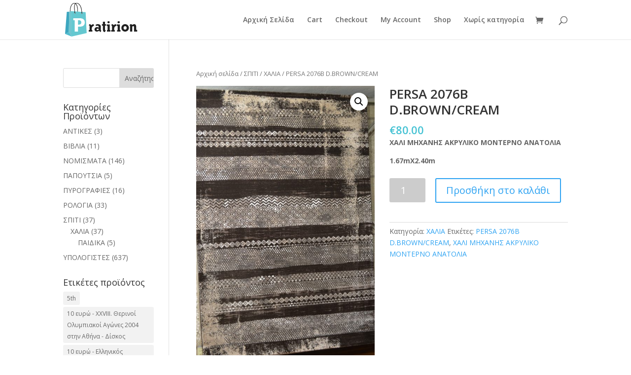

--- FILE ---
content_type: text/html; charset=UTF-8
request_url: https://pratirion.com/product/persa-2076b-d-brown-cream/
body_size: 62143
content:
<!DOCTYPE html><!--[if IE 6]><html id="ie6" lang="el"><![endif]--><!--[if IE 7]><html id="ie7" lang="el"><![endif]--><!--[if IE 8]><html id="ie8" lang="el"><![endif]--><!--[if !(IE 6) | !(IE 7) | !(IE 8)  ]><!--><html lang="el"><!--<![endif]--><head>	<meta charset="UTF-8" />				<meta http-equiv="X-UA-Compatible" content="IE=edge">	<link rel="pingback" href="https://pratirion.com/xmlrpc.php" />		<!--[if lt IE 9]>	<script src="https://pratirion.com/wp-content/themes/Divi/js/html5.js" type="text/javascript"></script>	<![endif]-->	<script type="text/javascript">		document.documentElement.className = 'js';	</script>	<script>var et_site_url='https://pratirion.com';var et_post_id='2701';function et_core_page_resource_fallback(a,b){"undefined"===typeof b&&(b=a.sheet.cssRules&&0===a.sheet.cssRules.length);b&&(a.onerror=null,a.onload=null,a.href?a.href=et_site_url+"/?et_core_page_resource="+a.id+et_post_id:a.src&&(a.src=et_site_url+"/?et_core_page_resource="+a.id+et_post_id))}
</script><title>PERSA 2076B D.BROWN/CREAM | Pratirion</title>
<meta name='robots' content='max-image-preview:large' />
<link rel='dns-prefetch' href='//fonts.googleapis.com' />
<link rel='dns-prefetch' href='//s.w.org' />
<link rel="alternate" type="application/rss+xml" title="Ροή RSS &raquo; Pratirion" href="https://pratirion.com/feed/" />
<link rel="alternate" type="application/rss+xml" title="Ροή Σχολίων &raquo; Pratirion" href="https://pratirion.com/comments/feed/" />
<link rel="alternate" type="application/rss+xml" title="Ροή Σχολίων PERSA 2076B D.BROWN/CREAM &raquo; Pratirion" href="https://pratirion.com/product/persa-2076b-d-brown-cream/feed/" />
		<script type="text/javascript">
			window._wpemojiSettings = {"baseUrl":"https:\/\/s.w.org\/images\/core\/emoji\/13.0.1\/72x72\/","ext":".png","svgUrl":"https:\/\/s.w.org\/images\/core\/emoji\/13.0.1\/svg\/","svgExt":".svg","source":{"concatemoji":"https:\/\/pratirion.com\/wp-includes\/js\/wp-emoji-release.min.js?ver=5.7.14"}};
			!function(e,a,t){var n,r,o,i=a.createElement("canvas"),p=i.getContext&&i.getContext("2d");function s(e,t){var a=String.fromCharCode;p.clearRect(0,0,i.width,i.height),p.fillText(a.apply(this,e),0,0);e=i.toDataURL();return p.clearRect(0,0,i.width,i.height),p.fillText(a.apply(this,t),0,0),e===i.toDataURL()}function c(e){var t=a.createElement("script");t.src=e,t.defer=t.type="text/javascript",a.getElementsByTagName("head")[0].appendChild(t)}for(o=Array("flag","emoji"),t.supports={everything:!0,everythingExceptFlag:!0},r=0;r<o.length;r++)t.supports[o[r]]=function(e){if(!p||!p.fillText)return!1;switch(p.textBaseline="top",p.font="600 32px Arial",e){case"flag":return s([127987,65039,8205,9895,65039],[127987,65039,8203,9895,65039])?!1:!s([55356,56826,55356,56819],[55356,56826,8203,55356,56819])&&!s([55356,57332,56128,56423,56128,56418,56128,56421,56128,56430,56128,56423,56128,56447],[55356,57332,8203,56128,56423,8203,56128,56418,8203,56128,56421,8203,56128,56430,8203,56128,56423,8203,56128,56447]);case"emoji":return!s([55357,56424,8205,55356,57212],[55357,56424,8203,55356,57212])}return!1}(o[r]),t.supports.everything=t.supports.everything&&t.supports[o[r]],"flag"!==o[r]&&(t.supports.everythingExceptFlag=t.supports.everythingExceptFlag&&t.supports[o[r]]);t.supports.everythingExceptFlag=t.supports.everythingExceptFlag&&!t.supports.flag,t.DOMReady=!1,t.readyCallback=function(){t.DOMReady=!0},t.supports.everything||(n=function(){t.readyCallback()},a.addEventListener?(a.addEventListener("DOMContentLoaded",n,!1),e.addEventListener("load",n,!1)):(e.attachEvent("onload",n),a.attachEvent("onreadystatechange",function(){"complete"===a.readyState&&t.readyCallback()})),(n=t.source||{}).concatemoji?c(n.concatemoji):n.wpemoji&&n.twemoji&&(c(n.twemoji),c(n.wpemoji)))}(window,document,window._wpemojiSettings);
		</script>
		<meta content="Divi Child Theme v.Updated for Divi 3+" name="generator"/><style type="text/css">
img.wp-smiley,
img.emoji {
	display: inline !important;
	border: none !important;
	box-shadow: none !important;
	height: 1em !important;
	width: 1em !important;
	margin: 0 .07em !important;
	vertical-align: -0.1em !important;
	background: none !important;
	padding: 0 !important;
}
</style>
	<link rel='stylesheet' id='wp-block-library-css'  href='https://pratirion.com/wp-includes/css/dist/block-library/style.min.css?ver=5.7.14' type='text/css' media='all' />
<link rel='stylesheet' id='wc-block-vendors-style-css'  href='https://pratirion.com/wp-content/plugins/woocommerce/packages/woocommerce-blocks/build/vendors-style.css?ver=5.3.2' type='text/css' media='all' />
<link rel='stylesheet' id='wc-block-style-css'  href='https://pratirion.com/wp-content/plugins/woocommerce/packages/woocommerce-blocks/build/style.css?ver=5.3.2' type='text/css' media='all' />
<link rel='stylesheet' id='photoswipe-css'  href='https://pratirion.com/wp-content/plugins/woocommerce/assets/css/photoswipe/photoswipe.min.css?ver=5.5.1' type='text/css' media='all' />
<link rel='stylesheet' id='photoswipe-default-skin-css'  href='https://pratirion.com/wp-content/plugins/woocommerce/assets/css/photoswipe/default-skin/default-skin.min.css?ver=5.5.1' type='text/css' media='all' />
<link rel='stylesheet' id='woocommerce-layout-css'  href='https://pratirion.com/wp-content/plugins/woocommerce/assets/css/woocommerce-layout.css?ver=5.5.1' type='text/css' media='all' />
<link rel='stylesheet' id='woocommerce-smallscreen-css'  href='https://pratirion.com/wp-content/plugins/woocommerce/assets/css/woocommerce-smallscreen.css?ver=5.5.1' type='text/css' media='only screen and (max-width: 768px)' />
<link rel='stylesheet' id='woocommerce-general-css'  href='https://pratirion.com/wp-content/plugins/woocommerce/assets/css/woocommerce.css?ver=5.5.1' type='text/css' media='all' />
<style id='woocommerce-inline-inline-css' type='text/css'>
.woocommerce form .form-row .required { visibility: visible; }
</style>
<link rel='stylesheet' id='parent-style-css'  href='https://pratirion.com/wp-content/themes/Divi/style.css?ver=5.7.14' type='text/css' media='all' />
<link rel='stylesheet' id='divi-fonts-css'  href='https://fonts.googleapis.com/css?family=Open+Sans:300italic,400italic,600italic,700italic,800italic,400,300,600,700,800&#038;subset=latin,latin-ext&#038;display=swap' type='text/css' media='all' />
<link rel='stylesheet' id='divi-style-css'  href='https://pratirion.com/wp-content/themes/Divi_Child/style.css?ver=4.9.9' type='text/css' media='all' />
<script type='text/javascript' src='https://pratirion.com/wp-includes/js/jquery/jquery.min.js?ver=3.5.1' id='jquery-core-js'></script>
<script type='text/javascript' src='https://pratirion.com/wp-includes/js/jquery/jquery-migrate.min.js?ver=3.3.2' id='jquery-migrate-js'></script>
<link rel="https://api.w.org/" href="https://pratirion.com/wp-json/" /><link rel="alternate" type="application/json" href="https://pratirion.com/wp-json/wp/v2/product/2701" /><link rel="EditURI" type="application/rsd+xml" title="RSD" href="https://pratirion.com/xmlrpc.php?rsd" />
<link rel="wlwmanifest" type="application/wlwmanifest+xml" href="https://pratirion.com/wp-includes/wlwmanifest.xml" /> 
<link rel="canonical" href="https://pratirion.com/product/persa-2076b-d-brown-cream/" />
<link rel='shortlink' href='https://pratirion.com/?p=2701' />
<link rel="alternate" type="application/json+oembed" href="https://pratirion.com/wp-json/oembed/1.0/embed?url=https%3A%2F%2Fpratirion.com%2Fproduct%2Fpersa-2076b-d-brown-cream%2F" />
<link rel="alternate" type="text/xml+oembed" href="https://pratirion.com/wp-json/oembed/1.0/embed?url=https%3A%2F%2Fpratirion.com%2Fproduct%2Fpersa-2076b-d-brown-cream%2F&#038;format=xml" />
<meta name="viewport" content="width=device-width, initial-scale=1.0, maximum-scale=1.0, user-scalable=0" /><link rel="preload" href="https://pratirion.com/wp-content/themes/Divi/core/admin/fonts/modules.ttf" as="font" crossorigin="anonymous">	<noscript><style>.woocommerce-product-gallery{ opacity: 1 !important; }</style></noscript>
	<!-- Global site tag (gtag.js) - Google Analytics -->
<script async src="https://www.googletagmanager.com/gtag/js?id=G-D8DYFLL3VD"></script>
<script>
  window.dataLayer = window.dataLayer || [];
  function gtag(){dataLayer.push(arguments);}
  gtag('js', new Date());

  gtag('config', 'G-D8DYFLL3VD');
</script>


<link rel="stylesheet" id="et-divi-customizer-global-cached-inline-styles" href="https://pratirion.com/wp-content/et-cache/global/et-divi-customizer-global-17665192544553.min.css" onerror="et_core_page_resource_fallback(this, true)" onload="et_core_page_resource_fallback(this)" /></head><body data-rsssl=1 class="product-template-default single single-product postid-2701 theme-Divi woocommerce woocommerce-page woocommerce-no-js et_pb_button_helper_class et_fixed_nav et_show_nav et_primary_nav_dropdown_animation_fade et_secondary_nav_dropdown_animation_fade et_header_style_left et_pb_footer_columns4 et_cover_background et_pb_gutter osx et_pb_gutters3 et_left_sidebar et_divi_theme et-db et_minified_js et_minified_css">	<div id="page-container">				<header id="main-header" data-height-onload="66">			<div class="container clearfix et_menu_container">							<div class="logo_container">					<span class="logo_helper"></span>					<a href="https://pratirion.com/">						<img src="https://pratirion.com/wp-content/uploads/2020/12/logo.png" alt="Pratirion" id="logo" data-height-percentage="54" />					</a>				</div>				<div id="et-top-navigation" data-height="66" data-fixed-height="40">											<nav id="top-menu-nav">													<ul id="top-menu" class="nav">																	<li ><a href="https://pratirion.com/">Αρχική Σελίδα</a></li>																<li class="page_item page-item-5"><a href="https://pratirion.com/cart/">Cart</a></li>
<li class="page_item page-item-6"><a href="https://pratirion.com/checkout/">Checkout</a></li>
<li class="page_item page-item-7"><a href="https://pratirion.com/my-account/">My Account</a></li>
<li class="page_item page-item-4 current_page_parent"><a href="https://pratirion.com/">Shop</a></li>
									<li class="cat-item cat-item-1"><a href="https://pratirion.com/category/%ce%b1%cf%84%ce%b1%ce%be%ce%b9%ce%bd%cf%8c%ce%bc%ce%b7%cf%84%ce%b1/">Χωρίς κατηγορία</a>
</li>
							</ul>												</nav>										<a href="https://pratirion.com/cart/" class="et-cart-info">
				<span></span>
			</a>															<div id="et_top_search">						<span id="et_search_icon"></span>					</div>										<div id="et_mobile_nav_menu">
				<div class="mobile_nav closed">
					<span class="select_page">Επιλογή Σελίδας</span>
					<span class="mobile_menu_bar mobile_menu_bar_toggle"></span>
				</div>
			</div>				</div> <!-- #et-top-navigation -->			</div> <!-- .container -->			<div class="et_search_outer">				<div class="container et_search_form_container">					<form role="search" method="get" class="et-search-form" action="https://pratirion.com/">					<input type="search" class="et-search-field" placeholder="Αναζήτηση &hellip;" value="" name="s" title="Αναζήτηση για:" />					</form>					<span class="et_close_search_field"></span>				</div>			</div>		</header> <!-- #main-header -->		<div id="et-main-area">
	
		<div id="main-content">
			<div class="container">
				<div id="content-area" class="clearfix">
					<div id="left-area"><nav class="woocommerce-breadcrumb"><a href="https://pratirion.com">Αρχική σελίδα</a>&nbsp;&#47;&nbsp;<a href="https://pratirion.com/product-category/%cf%83%cf%80%ce%b9%cf%84%ce%b9/">ΣΠΙΤΙ</a>&nbsp;&#47;&nbsp;<a href="https://pratirion.com/product-category/%cf%83%cf%80%ce%b9%cf%84%ce%b9/%cf%87%ce%b1%ce%bb%ce%b9%ce%b1/">ΧΑΛΙΑ</a>&nbsp;&#47;&nbsp;PERSA 2076B D.BROWN/CREAM</nav>
					
			<div class="woocommerce-notices-wrapper"></div><div id="product-2701" class="product type-product post-2701 status-publish first instock product_cat-963 product_tag-persa-2076b-d-brown-cream product_tag-1037 has-post-thumbnail taxable shipping-taxable purchasable product-type-simple">

	<div class="clearfix"><div class="woocommerce-product-gallery woocommerce-product-gallery--with-images woocommerce-product-gallery--columns-4 images" data-columns="4" style="opacity: 0; transition: opacity .25s ease-in-out;">
	<figure class="woocommerce-product-gallery__wrapper">
		<div data-thumb="https://pratirion.com/wp-content/uploads/2021/01/PERSA-BROWN-100x100.jpg" data-thumb-alt="" class="woocommerce-product-gallery__image"><a href="https://pratirion.com/wp-content/uploads/2021/01/PERSA-BROWN.jpg"><img width="510" height="785" src="https://pratirion.com/wp-content/uploads/2021/01/PERSA-BROWN-510x785.jpg" class="wp-post-image" alt="" loading="lazy" title="PERSA BROWN" data-caption="" data-src="https://pratirion.com/wp-content/uploads/2021/01/PERSA-BROWN.jpg" data-large_image="https://pratirion.com/wp-content/uploads/2021/01/PERSA-BROWN.jpg" data-large_image_width="665" data-large_image_height="1024" srcset="https://pratirion.com/wp-content/uploads/2021/01/PERSA-BROWN-510x785.jpg 510w, https://pratirion.com/wp-content/uploads/2021/01/PERSA-BROWN-480x739.jpg 480w" sizes="(min-width: 0px) and (max-width: 480px) 480px, (min-width: 481px) 510px, 100vw" /></a></div>	</figure>
</div>

	<div class="summary entry-summary">
		<h1 class="product_title entry-title">PERSA 2076B D.BROWN/CREAM</h1><p class="price"><span class="woocommerce-Price-amount amount"><bdi><span class="woocommerce-Price-currencySymbol">&euro;</span>80.00</bdi></span></p>
<div class="woocommerce-product-details__short-description">
	<p><strong>ΧΑΛΙ ΜΗΧΑΝΗΣ ΑΚΡΥΛΙΚΟ ΜΟΝΤΕΡΝΟ ΑΝΑΤΟΛΙΑ</strong></p>
<p><strong>1.67mX2.40m</strong></p>
</div>

	
	<form class="cart" action="https://pratirion.com/product/persa-2076b-d-brown-cream/" method="post" enctype='multipart/form-data'>
		
			<div class="quantity">
				<label class="screen-reader-text" for="quantity_695cbfe06d169">PERSA 2076B D.BROWN/CREAM ποσότητα</label>
		<input
			type="number"
			id="quantity_695cbfe06d169"
			class="input-text qty text"
			step="1"
			min="1"
			max=""
			name="quantity"
			value="1"
			title="Ποσ"
			size="4"
			placeholder=""
			inputmode="numeric" />
			</div>
	
		<button type="submit" name="add-to-cart" value="2701" class="single_add_to_cart_button button alt">Προσθήκη στο καλάθι</button>

			</form>

	
<div class="product_meta">

	
	
	<span class="posted_in">Κατηγορία: <a href="https://pratirion.com/product-category/%cf%83%cf%80%ce%b9%cf%84%ce%b9/%cf%87%ce%b1%ce%bb%ce%b9%ce%b1/" rel="tag">ΧΑΛΙΑ</a></span>
	<span class="tagged_as">Ετικέτες: <a href="https://pratirion.com/product-tag/persa-2076b-d-brown-cream/" rel="tag">PERSA 2076B D.BROWN/CREAM</a>, <a href="https://pratirion.com/product-tag/%cf%87%ce%b1%ce%bb%ce%b9-%ce%bc%ce%b7%cf%87%ce%b1%ce%bd%ce%b7%cf%83-%ce%b1%ce%ba%cf%81%cf%85%ce%bb%ce%b9%ce%ba%ce%bf-%ce%bc%ce%bf%ce%bd%cf%84%ce%b5%cf%81%ce%bd%ce%bf-%ce%b1%ce%bd%ce%b1%cf%84%ce%bf/" rel="tag">ΧΑΛΙ ΜΗΧΑΝΗΣ ΑΚΡΥΛΙΚΟ ΜΟΝΤΕΡΝΟ ΑΝΑΤΟΛΙΑ</a></span>
	
</div>
	</div>

	</div><!-- #end wrapper -->
	<div class="woocommerce-tabs wc-tabs-wrapper">
		<ul class="tabs wc-tabs" role="tablist">
							<li class="description_tab" id="tab-title-description" role="tab" aria-controls="tab-description">
					<a href="#tab-description">
						Περιγραφή					</a>
				</li>
							<li class="reviews_tab" id="tab-title-reviews" role="tab" aria-controls="tab-reviews">
					<a href="#tab-reviews">
						Αξιολογήσεις (0)					</a>
				</li>
					</ul>
					<div class="woocommerce-Tabs-panel woocommerce-Tabs-panel--description panel entry-content wc-tab" id="tab-description" role="tabpanel" aria-labelledby="tab-title-description">
				
	<h2>Περιγραφή</h2>

<h1>PERSA 2076B D.BROWN/CREAM</h1>			</div>
					<div class="woocommerce-Tabs-panel woocommerce-Tabs-panel--reviews panel entry-content wc-tab" id="tab-reviews" role="tabpanel" aria-labelledby="tab-title-reviews">
				<div id="reviews" class="woocommerce-Reviews">
	<div id="comments">
		<h2 class="woocommerce-Reviews-title">
			Αξιολογήσεις		</h2>

					<p class="woocommerce-noreviews">Δεν υπάρχει καμία αξιολόγηση ακόμη.</p>
			</div>

			<div id="review_form_wrapper">
			<div id="review_form">
					<div id="respond" class="comment-respond">
		<span id="reply-title" class="comment-reply-title">Δώστε πρώτος μία αξιολόγηση &ldquo;PERSA 2076B D.BROWN/CREAM&rdquo; <small><a rel="nofollow" id="cancel-comment-reply-link" href="/product/persa-2076b-d-brown-cream/#respond" style="display:none;">Ακύρωση απάντησης</a></small></span><form action="https://pratirion.com/wp-comments-post.php" method="post" id="commentform" class="comment-form"><p class="comment-notes"><span id="email-notes">Η ηλ. διεύθυνση σας δεν δημοσιεύεται.</span> Τα υποχρεωτικά πεδία σημειώνονται με <span class="required">*</span></p><div class="comment-form-rating"><label for="rating">Η βαθμολογία σας&nbsp;<span class="required">*</span></label><select name="rating" id="rating" required>
						<option value="">Βαθμολογίστε&hellip;</option>
						<option value="5">Τέλειο</option>
						<option value="4">Καλό</option>
						<option value="3">Μέτριο</option>
						<option value="2">Όχι τόσο κακό</option>
						<option value="1">Πολύ Φτωχό</option>
					</select></div><p class="comment-form-comment"><label for="comment">Η Αξιολόγησή Σας&nbsp;<span class="required">*</span></label><textarea id="comment" name="comment" cols="45" rows="8" required></textarea></p><p class="comment-form-author"><label for="author">Όνομα&nbsp;<span class="required">*</span></label><input id="author" name="author" type="text" value="" size="30" required /></p>
<p class="comment-form-email"><label for="email">Email&nbsp;<span class="required">*</span></label><input id="email" name="email" type="email" value="" size="30" required /></p>
<p class="comment-form-cookies-consent"><input id="wp-comment-cookies-consent" name="wp-comment-cookies-consent" type="checkbox" value="yes" /> <label for="wp-comment-cookies-consent">Αποθήκευσε το όνομά μου, email, και τον ιστότοπο μου σε αυτόν τον πλοηγό για την επόμενη φορά που θα σχολιάσω.</label></p>
<p class="form-submit"><input name="submit" type="submit" id="submit" class="submit" value="Υποβολή" /> <input type='hidden' name='comment_post_ID' value='2701' id='comment_post_ID' />
<input type='hidden' name='comment_parent' id='comment_parent' value='0' />
</p><p style="display: none;"><input type="hidden" id="akismet_comment_nonce" name="akismet_comment_nonce" value="177c4beb5d" /></p><input type="hidden" id="ak_js" name="ak_js" value="208"/><textarea name="ak_hp_textarea" cols="45" rows="8" maxlength="100" style="display: none !important;"></textarea></form>	</div><!-- #respond -->
				</div>
		</div>
	
	<div class="clear"></div>
</div>
			</div>
		
			</div>


	<section class="related products">

					<h2>Σχετικά προϊόντα</h2>
				
		<ul class="products columns-3">

			
					<li class="product type-product post-2605 status-publish first instock product_cat-962 product_cat-963 product_tag-persa product_tag-red has-post-thumbnail taxable shipping-taxable purchasable product-type-simple">
	<a href="https://pratirion.com/product/persa-red/" class="woocommerce-LoopProduct-link woocommerce-loop-product__link"><span class="et_shop_image"><img width="400" height="400" src="https://pratirion.com/wp-content/uploads/2021/01/362-400x400.jpg" class="attachment-woocommerce_thumbnail size-woocommerce_thumbnail" alt="" loading="lazy" /><span class="et_overlay"></span></span><h2 class="woocommerce-loop-product__title">PERSA RED</h2>
	<span class="price"><span class="woocommerce-Price-amount amount"><bdi><span class="woocommerce-Price-currencySymbol">&euro;</span>75.00</bdi></span></span>
</a></li>

			
					<li class="product type-product post-2668 status-publish instock product_cat-963 product_tag-1033 has-post-thumbnail taxable shipping-taxable purchasable product-type-simple">
	<a href="https://pratirion.com/product/%cf%80%ce%b1%cf%84%ce%b9%ce%bd%ce%b1-%cf%80%cf%81%ce%b1%cf%83%ce%b9%ce%bd%ce%bf-%cf%87%cf%81%cf%85%cf%83%ce%bf/" class="woocommerce-LoopProduct-link woocommerce-loop-product__link"><span class="et_shop_image"><img width="400" height="400" src="https://pratirion.com/wp-content/uploads/2021/01/PATINA-GREEK-GOLD-400x400.jpg" class="attachment-woocommerce_thumbnail size-woocommerce_thumbnail" alt="" loading="lazy" /><span class="et_overlay"></span></span><h2 class="woocommerce-loop-product__title">ΠΑΤΙΝΑ ΠΡΑΣΙΝΟ ΧΡΥΣΟ</h2>
	<span class="price"><span class="woocommerce-Price-amount amount"><bdi><span class="woocommerce-Price-currencySymbol">&euro;</span>166.00</bdi></span></span>
</a></li>

			
					<li class="product type-product post-2649 status-publish last instock product_cat-962 product_cat-963 product_tag-moroccan-633-009 has-post-thumbnail taxable shipping-taxable purchasable product-type-simple">
	<a href="https://pratirion.com/product/moroccan-633-009/" class="woocommerce-LoopProduct-link woocommerce-loop-product__link"><span class="et_shop_image"><img width="400" height="400" src="https://pratirion.com/wp-content/uploads/2021/01/215-400x400.jpg" class="attachment-woocommerce_thumbnail size-woocommerce_thumbnail" alt="" loading="lazy" /><span class="et_overlay"></span></span><h2 class="woocommerce-loop-product__title">MOROCCAN 633-009</h2>
	<span class="price"><span class="woocommerce-Price-amount amount"><bdi><span class="woocommerce-Price-currencySymbol">&euro;</span>110.00</bdi></span></span>
</a></li>

			
		</ul>

	</section>
	</div>


		
	</div> <!-- #left-area -->	<div id="sidebar">
		<div id="search-2" class="et_pb_widget widget_search"><form role="search" method="get" id="searchform" class="searchform" action="https://pratirion.com/">
				<div>
					<label class="screen-reader-text" for="s">Αναζήτηση για:</label>
					<input type="text" value="" name="s" id="s" />
					<input type="submit" id="searchsubmit" value="Αναζήτηση" />
				</div>
			</form></div> <!-- end .et_pb_widget --><div id="woocommerce_product_categories-2" class="et_pb_widget woocommerce widget_product_categories"><h4 class="widgettitle">Κατηγορίες Προϊόντων</h4><ul class="product-categories"><li class="cat-item cat-item-68"><a href="https://pratirion.com/product-category/antikes/">ΑΝΤΙΚΕΣ</a> <span class="count">(3)</span></li>
<li class="cat-item cat-item-904"><a href="https://pratirion.com/product-category/books/">ΒΙΒΛΙΑ</a> <span class="count">(11)</span></li>
<li class="cat-item cat-item-83"><a href="https://pratirion.com/product-category/%ce%bd%ce%bf%ce%bc%ce%b9%cf%83%ce%bc%ce%b1%cf%84%ce%b1/">ΝΟΜΙΣΜΑΤΑ</a> <span class="count">(146)</span></li>
<li class="cat-item cat-item-990"><a href="https://pratirion.com/product-category/%cf%80%ce%b1%cf%80%ce%bf%cf%85%cf%84%cf%83%ce%b9%ce%b1/">ΠΑΠΟΥΤΣΙΑ</a> <span class="count">(5)</span></li>
<li class="cat-item cat-item-80"><a href="https://pratirion.com/product-category/pyrografies/">ΠΥΡΟΓΡΑΦΙΕΣ</a> <span class="count">(16)</span></li>
<li class="cat-item cat-item-907"><a href="https://pratirion.com/product-category/%cf%81%ce%bf%ce%bb%ce%bf%ce%b3%ce%b9%ce%b1/">ΡΟΛΟΓΙΑ</a> <span class="count">(33)</span></li>
<li class="cat-item cat-item-962 cat-parent current-cat-parent"><a href="https://pratirion.com/product-category/%cf%83%cf%80%ce%b9%cf%84%ce%b9/">ΣΠΙΤΙ</a> <span class="count">(37)</span><ul class='children'>
<li class="cat-item cat-item-963 current-cat cat-parent"><a href="https://pratirion.com/product-category/%cf%83%cf%80%ce%b9%cf%84%ce%b9/%cf%87%ce%b1%ce%bb%ce%b9%ce%b1/">ΧΑΛΙΑ</a> <span class="count">(37)</span>	<ul class='children'>
<li class="cat-item cat-item-1030"><a href="https://pratirion.com/product-category/%cf%83%cf%80%ce%b9%cf%84%ce%b9/%cf%87%ce%b1%ce%bb%ce%b9%ce%b1/%cf%80%ce%b1%ce%b9%ce%b4%ce%b9%ce%ba%ce%b1-%cf%87%ce%b1%ce%bb%ce%b9%ce%b1/">ΠΑΙΔΙΚΑ</a> <span class="count">(5)</span></li>
	</ul>
</li>
</ul>
</li>
<li class="cat-item cat-item-76"><a href="https://pratirion.com/product-category/computers/">ΥΠΟΛΟΓΙΣΤΕΣ</a> <span class="count">(637)</span></li>
</ul></div> <!-- end .et_pb_widget --><div id="woocommerce_product_tag_cloud-5" class="et_pb_widget woocommerce widget_product_tag_cloud"><h4 class="widgettitle">Ετικέτες προϊόντος</h4><div class="tagcloud"><a href="https://pratirion.com/product-tag/5th/" class="tag-cloud-link tag-link-927 tag-link-position-1" style="font-size: 8pt;" aria-label="5th (2 προϊόντα)">5th</a>
<a href="https://pratirion.com/product-tag/10-%ce%b5%cf%85%cf%81%cf%8e-xxviii-%ce%b8%ce%b5%cf%81%ce%b9%ce%bd%ce%bf%ce%af-%ce%bf%ce%bb%cf%85%ce%bc%cf%80%ce%b9%ce%b1%ce%ba%ce%bf%ce%af-%ce%b1%ce%b3%cf%8e%ce%bd%ce%b5%cf%82-2004-%cf%83%cf%84/" class="tag-cloud-link tag-link-522 tag-link-position-2" style="font-size: 17.333333333333pt;" aria-label="10 ευρώ - XXVIII. Θερινοί Ολυμπιακοί Αγώνες 2004 στην Αθήνα - Δίσκος (10 προϊόντα)">10 ευρώ - XXVIII. Θερινοί Ολυμπιακοί Αγώνες 2004 στην Αθήνα - Δίσκος</a>
<a href="https://pratirion.com/product-tag/10-%ce%b5%cf%85%cf%81%cf%8e-%ce%b5%ce%bb%ce%bb%ce%b7%ce%bd%ce%b9%ce%ba%cf%8c%cf%82-%cf%80%ce%bf%ce%bb%ce%b9%cf%84%ce%b9%cf%83%ce%bc%cf%8c%cf%82-%cf%80%ce%bf%ce%bb%ce%b9%cf%84%ce%b9%cf%83%ce%bc/" class="tag-cloud-link tag-link-552 tag-link-position-3" style="font-size: 8pt;" aria-label="10 ευρώ - Ελληνικός Πολιτισμός &amp; Πολιτισμός: Σοφοκλής (2 προϊόντα)">10 ευρώ - Ελληνικός Πολιτισμός &amp; Πολιτισμός: Σοφοκλής</a>
<a href="https://pratirion.com/product-tag/10-%ce%b5%cf%85%cf%81%cf%8e-%ce%b5%ce%bb%ce%bb%ce%b7%ce%bd%ce%b9%ce%ba%cf%8c%cf%82-%cf%80%ce%bf%ce%bb%ce%b9%cf%84%ce%b9%cf%83%ce%bc%cf%8c%cf%82-%ce%b9%cf%83%cf%84%ce%bf%cf%81%ce%b9%ce%ba%ce%bf/" class="tag-cloud-link tag-link-574 tag-link-position-4" style="font-size: 8pt;" aria-label="10 ευρώ - Ελληνικός Πολιτισμός - Ιστορικοί - Ηρόδοτος (2 προϊόντα)">10 ευρώ - Ελληνικός Πολιτισμός - Ιστορικοί - Ηρόδοτος</a>
<a href="https://pratirion.com/product-tag/10-%ce%b5%cf%85%cf%81%cf%8e-%ce%b5%ce%bb%ce%bb%ce%b7%ce%bd%ce%b9%ce%ba%cf%8c%cf%82-%cf%80%ce%bf%ce%bb%ce%b9%cf%84%ce%b9%cf%83%ce%bc%cf%8c%cf%82-%cf%84%cf%81%ce%b1%ce%b3%cf%89%ce%b4%ce%b5%ce%af%cf%82/" class="tag-cloud-link tag-link-547 tag-link-position-5" style="font-size: 8pt;" aria-label="10 ευρώ - Ελληνικός πολιτισμός Τραγωδείς - Σωκράτης (2 προϊόντα)">10 ευρώ - Ελληνικός πολιτισμός Τραγωδείς - Σωκράτης</a>
<a href="https://pratirion.com/product-tag/100-%ce%b5%cf%85%cf%81%cf%8e-xxviii-%ce%b8%ce%b5%cf%81%ce%b9%ce%bd%ce%bf%ce%af-%ce%bf%ce%bb%cf%85%ce%bc%cf%80%ce%b9%ce%b1%ce%ba%ce%bf%ce%af-%ce%b1%ce%b3%cf%8e%ce%bd%ce%b5%cf%82-2004-%cf%83%cf%84/" class="tag-cloud-link tag-link-527 tag-link-position-6" style="font-size: 13pt;" aria-label="100 ευρώ - XXVIII. Θερινοί Ολυμπιακοί Αγώνες 2004 στην Αθήνα - Παλάτι της Κνωσού - Κρήτη (5 προϊόντα)">100 ευρώ - XXVIII. Θερινοί Ολυμπιακοί Αγώνες 2004 στην Αθήνα - Παλάτι της Κνωσού - Κρήτη</a>
<a href="https://pratirion.com/product-tag/200-%ce%b5%cf%85%cf%81%cf%8e-%ce%b5%ce%bb%ce%bb%ce%b7%ce%bd%ce%b9%ce%ba%cf%8c%cf%82-%cf%80%ce%bf%ce%bb%ce%b9%cf%84%ce%b9%cf%83%ce%bc%cf%8c%cf%82-%cf%86%ce%b9%ce%bb%cf%8c%cf%83%ce%bf%cf%86%ce%bf/" class="tag-cloud-link tag-link-563 tag-link-position-7" style="font-size: 8pt;" aria-label="200 ευρώ - Ελληνικός Πολιτισμός - Φιλόσοφοι: Αρχιμίδης (2 προϊόντα)">200 ευρώ - Ελληνικός Πολιτισμός - Φιλόσοφοι: Αρχιμίδης</a>
<a href="https://pratirion.com/product-tag/avenue/" class="tag-cloud-link tag-link-928 tag-link-position-8" style="font-size: 8pt;" aria-label="Avenue (2 προϊόντα)">Avenue</a>
<a href="https://pratirion.com/product-tag/baseus-armor-age-type-c-bracket-multifunctional-hub-adapter-space-grey/" class="tag-cloud-link tag-link-754 tag-link-position-9" style="font-size: 8pt;" aria-label="BASEUS ARMOR AGE TYPE-C BRACKET MULTIFUNCTIONAL HUB ADAPTER SPACE GREY (2 προϊόντα)">BASEUS ARMOR AGE TYPE-C BRACKET MULTIFUNCTIONAL HUB ADAPTER SPACE GREY</a>
<a href="https://pratirion.com/product-tag/black/" class="tag-cloud-link tag-link-438 tag-link-position-10" style="font-size: 8pt;" aria-label="BLACK (2 προϊόντα)">BLACK</a>
<a href="https://pratirion.com/product-tag/case/" class="tag-cloud-link tag-link-125 tag-link-position-11" style="font-size: 15.833333333333pt;" aria-label="CASE (8 προϊόντα)">CASE</a>
<a href="https://pratirion.com/product-tag/chrono/" class="tag-cloud-link tag-link-916 tag-link-position-12" style="font-size: 8pt;" aria-label="Chrono (2 προϊόντα)">Chrono</a>
<a href="https://pratirion.com/product-tag/coolermaster/" class="tag-cloud-link tag-link-81 tag-link-position-13" style="font-size: 10pt;" aria-label="COOLERMASTER (3 προϊόντα)">COOLERMASTER</a>
<a href="https://pratirion.com/product-tag/cpu-amd/" class="tag-cloud-link tag-link-108 tag-link-position-14" style="font-size: 10pt;" aria-label="CPU AMD (3 προϊόντα)">CPU AMD</a>
<a href="https://pratirion.com/product-tag/cpu-intel/" class="tag-cloud-link tag-link-105 tag-link-position-15" style="font-size: 16.666666666667pt;" aria-label="CPU INTEL (9 προϊόντα)">CPU INTEL</a>
<a href="https://pratirion.com/product-tag/cream/" class="tag-cloud-link tag-link-39 tag-link-position-16" style="font-size: 8pt;" aria-label="Cream (2 προϊόντα)">Cream</a>
<a href="https://pratirion.com/product-tag/festina/" class="tag-cloud-link tag-link-931 tag-link-position-17" style="font-size: 20.5pt;" aria-label="Festina (16 προϊόντα)">Festina</a>
<a href="https://pratirion.com/product-tag/herbelin/" class="tag-cloud-link tag-link-913 tag-link-position-18" style="font-size: 10pt;" aria-label="Herbelin (3 προϊόντα)">Herbelin</a>
<a href="https://pratirion.com/product-tag/lacie/" class="tag-cloud-link tag-link-410 tag-link-position-19" style="font-size: 8pt;" aria-label="LACIE (2 προϊόντα)">LACIE</a>
<a href="https://pratirion.com/product-tag/ladies/" class="tag-cloud-link tag-link-934 tag-link-position-20" style="font-size: 10pt;" aria-label="Ladies (3 προϊόντα)">Ladies</a>
<a href="https://pratirion.com/product-tag/le/" class="tag-cloud-link tag-link-921 tag-link-position-21" style="font-size: 8pt;" aria-label="Le (2 προϊόντα)">Le</a>
<a href="https://pratirion.com/product-tag/locle/" class="tag-cloud-link tag-link-922 tag-link-position-22" style="font-size: 8pt;" aria-label="Locle (2 προϊόντα)">Locle</a>
<a href="https://pratirion.com/product-tag/mens/" class="tag-cloud-link tag-link-944 tag-link-position-23" style="font-size: 8pt;" aria-label="Men&#039;s (2 προϊόντα)">Men&#039;s</a>
<a href="https://pratirion.com/product-tag/michel/" class="tag-cloud-link tag-link-912 tag-link-position-24" style="font-size: 10pt;" aria-label="Michel (3 προϊόντα)">Michel</a>
<a href="https://pratirion.com/product-tag/michel-herbelin/" class="tag-cloud-link tag-link-925 tag-link-position-25" style="font-size: 10pt;" aria-label="Michel Herbelin (3 προϊόντα)">Michel Herbelin</a>
<a href="https://pratirion.com/product-tag/multifunction/" class="tag-cloud-link tag-link-943 tag-link-position-26" style="font-size: 8pt;" aria-label="Multifunction (2 προϊόντα)">Multifunction</a>
<a href="https://pratirion.com/product-tag/newport/" class="tag-cloud-link tag-link-915 tag-link-position-27" style="font-size: 8pt;" aria-label="Newport (2 προϊόντα)">Newport</a>
<a href="https://pratirion.com/product-tag/powermatic-80/" class="tag-cloud-link tag-link-924 tag-link-position-28" style="font-size: 8pt;" aria-label="Powermatic 80 (2 προϊόντα)">Powermatic 80</a>
<a href="https://pratirion.com/product-tag/prestige/" class="tag-cloud-link tag-link-936 tag-link-position-29" style="font-size: 8pt;" aria-label="Prestige (2 προϊόντα)">Prestige</a>
<a href="https://pratirion.com/product-tag/ram/" class="tag-cloud-link tag-link-158 tag-link-position-30" style="font-size: 14.166666666667pt;" aria-label="RAM (6 προϊόντα)">RAM</a>
<a href="https://pratirion.com/product-tag/silverstone/" class="tag-cloud-link tag-link-92 tag-link-position-31" style="font-size: 8pt;" aria-label="SILVERSTONE (2 προϊόντα)">SILVERSTONE</a>
<a href="https://pratirion.com/product-tag/swatch/" class="tag-cloud-link tag-link-953 tag-link-position-32" style="font-size: 8pt;" aria-label="Swatch (2 προϊόντα)">Swatch</a>
<a href="https://pratirion.com/product-tag/thermaltake/" class="tag-cloud-link tag-link-88 tag-link-position-33" style="font-size: 10pt;" aria-label="THERMALTAKE (3 προϊόντα)">THERMALTAKE</a>
<a href="https://pratirion.com/product-tag/thunderbolt/" class="tag-cloud-link tag-link-411 tag-link-position-34" style="font-size: 8pt;" aria-label="THUNDERBOLT (2 προϊόντα)">THUNDERBOLT</a>
<a href="https://pratirion.com/product-tag/unisex/" class="tag-cloud-link tag-link-954 tag-link-position-35" style="font-size: 8pt;" aria-label="unisex (2 προϊόντα)">unisex</a>
<a href="https://pratirion.com/product-tag/vga/" class="tag-cloud-link tag-link-200 tag-link-position-36" style="font-size: 21pt;" aria-label="VGA (17 προϊόντα)">VGA</a>
<a href="https://pratirion.com/product-tag/watch/" class="tag-cloud-link tag-link-923 tag-link-position-37" style="font-size: 16.666666666667pt;" aria-label="Watch (9 προϊόντα)">Watch</a>
<a href="https://pratirion.com/product-tag/%ce%b1%ce%bd%ce%b4%cf%81%ce%b9%ce%ba%cf%8c/" class="tag-cloud-link tag-link-935 tag-link-position-38" style="font-size: 14.166666666667pt;" aria-label="Ανδρικό (6 προϊόντα)">Ανδρικό</a>
<a href="https://pratirion.com/product-tag/%ce%b3%cf%85%ce%bd%ce%b1%ce%b9%ce%ba%ce%b5%ce%af%ce%bf/" class="tag-cloud-link tag-link-933 tag-link-position-39" style="font-size: 8pt;" aria-label="Γυναικείο (2 προϊόντα)">Γυναικείο</a>
<a href="https://pratirion.com/product-tag/%ce%b8%cf%85%cf%81%ce%b5%ce%bf%cf%83/" class="tag-cloud-link tag-link-605 tag-link-position-40" style="font-size: 8pt;" aria-label="ΘΥΡΕΟΣ (2 προϊόντα)">ΘΥΡΕΟΣ</a>
<a href="https://pratirion.com/product-tag/%ce%ba%ce%bf%ce%ba%ce%ba%ce%b9%ce%bd%ce%bf/" class="tag-cloud-link tag-link-973 tag-link-position-41" style="font-size: 10pt;" aria-label="ΚΟΚΚΙΝΟ (3 προϊόντα)">ΚΟΚΚΙΝΟ</a>
<a href="https://pratirion.com/product-tag/%ce%bc%ce%b7%cf%84%cf%81%ce%b9%ce%ba%ce%b7/" class="tag-cloud-link tag-link-136 tag-link-position-42" style="font-size: 22pt;" aria-label="ΜΗΤΡΙΚΗ (20 προϊόντα)">ΜΗΤΡΙΚΗ</a>
<a href="https://pratirion.com/product-tag/%cf%81%ce%bf%ce%bb%cf%8c%ce%b3%ce%b9%ce%b1/" class="tag-cloud-link tag-link-940 tag-link-position-43" style="font-size: 8pt;" aria-label="Ρολόγια (2 προϊόντα)">Ρολόγια</a>
<a href="https://pratirion.com/product-tag/%cf%81%ce%bf%ce%bb%cf%8c%ce%b9/" class="tag-cloud-link tag-link-914 tag-link-position-44" style="font-size: 21pt;" aria-label="Ρολόι (17 προϊόντα)">Ρολόι</a>
<a href="https://pratirion.com/product-tag/%cf%87%ce%b1%ce%bb%ce%b9/" class="tag-cloud-link tag-link-1011 tag-link-position-45" style="font-size: 10pt;" aria-label="ΧΑΛΙ (3 προϊόντα)">ΧΑΛΙ</a></div></div> <!-- end .et_pb_widget --><div id="text-3" class="et_pb_widget widget_text"><h4 class="widgettitle">Επικοινωνία</h4>			<div class="textwidget"><p>Address: Kapodistriou 24<br />
Postal Code: 18531 / Piraeus<br />
Phone: 6934153476<br />
E-mail:<a class="moz-txt-link-abbreviated" href="mailto:shoppesgr@gmail.com">shoppesgr@gmail.com</a></p>
</div>
		</div> <!-- end .et_pb_widget --><div id="woocommerce_product_search-2" class="et_pb_widget woocommerce widget_product_search"><h4 class="widgettitle">Αναζήτηση προϊόντων</h4><form role="search" method="get" class="woocommerce-product-search" action="https://pratirion.com/">
	<label class="screen-reader-text" for="woocommerce-product-search-field-0">Αναζήτηση για:</label>
	<input type="search" id="woocommerce-product-search-field-0" class="search-field" placeholder="Αναζήτηση προϊόντων&hellip;" value="" name="s" />
	<button type="submit" value="Αναζήτηση">Αναζήτηση</button>
	<input type="hidden" name="post_type" value="product" />
</form>
</div> <!-- end .et_pb_widget --><div id="archives-3" class="et_pb_widget widget_archive"><h4 class="widgettitle">Ιστορικό</h4>
			<ul>
					<li><a href='https://pratirion.com/2026/01/'>Ιαν 2026</a></li>
	<li><a href='https://pratirion.com/2025/12/'>Δεκ 2025</a></li>
	<li><a href='https://pratirion.com/2025/11/'>Νοε 2025</a></li>
	<li><a href='https://pratirion.com/2024/09/'>Σεπτέμβριος 2024</a></li>
	<li><a href='https://pratirion.com/2015/10/'>Οκτ 2015</a></li>
			</ul>

			</div> <!-- end .et_pb_widget -->	</div> <!-- end #sidebar -->

				</div> <!-- #content-area -->
			</div> <!-- .container -->
		</div> <!-- #main-content -->
	
			<footer id="main-footer">				
<div class="container">
    <div id="footer-widgets" class="clearfix">
		<div class="footer-widget"></div> <!-- end .footer-widget --><div class="footer-widget"></div> <!-- end .footer-widget --><div class="footer-widget"><div id="woocommerce_widget_cart-2" class="fwidget et_pb_widget woocommerce widget_shopping_cart"><h4 class="title">Καλάθι</h4><div class="widget_shopping_cart_content"></div></div> <!-- end .fwidget --></div> <!-- end .footer-widget --><div class="footer-widget"><div id="woocommerce_product_tag_cloud-4" class="fwidget et_pb_widget woocommerce widget_product_tag_cloud"><h4 class="title">Ετικέτες προϊόντος</h4><div class="tagcloud"><a href="https://pratirion.com/product-tag/5th/" class="tag-cloud-link tag-link-927 tag-link-position-1" style="font-size: 8pt;" aria-label="5th (2 προϊόντα)">5th</a>
<a href="https://pratirion.com/product-tag/10-%ce%b5%cf%85%cf%81%cf%8e-xxviii-%ce%b8%ce%b5%cf%81%ce%b9%ce%bd%ce%bf%ce%af-%ce%bf%ce%bb%cf%85%ce%bc%cf%80%ce%b9%ce%b1%ce%ba%ce%bf%ce%af-%ce%b1%ce%b3%cf%8e%ce%bd%ce%b5%cf%82-2004-%cf%83%cf%84/" class="tag-cloud-link tag-link-522 tag-link-position-2" style="font-size: 17.333333333333pt;" aria-label="10 ευρώ - XXVIII. Θερινοί Ολυμπιακοί Αγώνες 2004 στην Αθήνα - Δίσκος (10 προϊόντα)">10 ευρώ - XXVIII. Θερινοί Ολυμπιακοί Αγώνες 2004 στην Αθήνα - Δίσκος</a>
<a href="https://pratirion.com/product-tag/10-%ce%b5%cf%85%cf%81%cf%8e-%ce%b5%ce%bb%ce%bb%ce%b7%ce%bd%ce%b9%ce%ba%cf%8c%cf%82-%cf%80%ce%bf%ce%bb%ce%b9%cf%84%ce%b9%cf%83%ce%bc%cf%8c%cf%82-%cf%80%ce%bf%ce%bb%ce%b9%cf%84%ce%b9%cf%83%ce%bc/" class="tag-cloud-link tag-link-552 tag-link-position-3" style="font-size: 8pt;" aria-label="10 ευρώ - Ελληνικός Πολιτισμός &amp; Πολιτισμός: Σοφοκλής (2 προϊόντα)">10 ευρώ - Ελληνικός Πολιτισμός &amp; Πολιτισμός: Σοφοκλής</a>
<a href="https://pratirion.com/product-tag/10-%ce%b5%cf%85%cf%81%cf%8e-%ce%b5%ce%bb%ce%bb%ce%b7%ce%bd%ce%b9%ce%ba%cf%8c%cf%82-%cf%80%ce%bf%ce%bb%ce%b9%cf%84%ce%b9%cf%83%ce%bc%cf%8c%cf%82-%ce%b9%cf%83%cf%84%ce%bf%cf%81%ce%b9%ce%ba%ce%bf/" class="tag-cloud-link tag-link-574 tag-link-position-4" style="font-size: 8pt;" aria-label="10 ευρώ - Ελληνικός Πολιτισμός - Ιστορικοί - Ηρόδοτος (2 προϊόντα)">10 ευρώ - Ελληνικός Πολιτισμός - Ιστορικοί - Ηρόδοτος</a>
<a href="https://pratirion.com/product-tag/10-%ce%b5%cf%85%cf%81%cf%8e-%ce%b5%ce%bb%ce%bb%ce%b7%ce%bd%ce%b9%ce%ba%cf%8c%cf%82-%cf%80%ce%bf%ce%bb%ce%b9%cf%84%ce%b9%cf%83%ce%bc%cf%8c%cf%82-%cf%84%cf%81%ce%b1%ce%b3%cf%89%ce%b4%ce%b5%ce%af%cf%82/" class="tag-cloud-link tag-link-547 tag-link-position-5" style="font-size: 8pt;" aria-label="10 ευρώ - Ελληνικός πολιτισμός Τραγωδείς - Σωκράτης (2 προϊόντα)">10 ευρώ - Ελληνικός πολιτισμός Τραγωδείς - Σωκράτης</a>
<a href="https://pratirion.com/product-tag/100-%ce%b5%cf%85%cf%81%cf%8e-xxviii-%ce%b8%ce%b5%cf%81%ce%b9%ce%bd%ce%bf%ce%af-%ce%bf%ce%bb%cf%85%ce%bc%cf%80%ce%b9%ce%b1%ce%ba%ce%bf%ce%af-%ce%b1%ce%b3%cf%8e%ce%bd%ce%b5%cf%82-2004-%cf%83%cf%84/" class="tag-cloud-link tag-link-527 tag-link-position-6" style="font-size: 13pt;" aria-label="100 ευρώ - XXVIII. Θερινοί Ολυμπιακοί Αγώνες 2004 στην Αθήνα - Παλάτι της Κνωσού - Κρήτη (5 προϊόντα)">100 ευρώ - XXVIII. Θερινοί Ολυμπιακοί Αγώνες 2004 στην Αθήνα - Παλάτι της Κνωσού - Κρήτη</a>
<a href="https://pratirion.com/product-tag/200-%ce%b5%cf%85%cf%81%cf%8e-%ce%b5%ce%bb%ce%bb%ce%b7%ce%bd%ce%b9%ce%ba%cf%8c%cf%82-%cf%80%ce%bf%ce%bb%ce%b9%cf%84%ce%b9%cf%83%ce%bc%cf%8c%cf%82-%cf%86%ce%b9%ce%bb%cf%8c%cf%83%ce%bf%cf%86%ce%bf/" class="tag-cloud-link tag-link-563 tag-link-position-7" style="font-size: 8pt;" aria-label="200 ευρώ - Ελληνικός Πολιτισμός - Φιλόσοφοι: Αρχιμίδης (2 προϊόντα)">200 ευρώ - Ελληνικός Πολιτισμός - Φιλόσοφοι: Αρχιμίδης</a>
<a href="https://pratirion.com/product-tag/avenue/" class="tag-cloud-link tag-link-928 tag-link-position-8" style="font-size: 8pt;" aria-label="Avenue (2 προϊόντα)">Avenue</a>
<a href="https://pratirion.com/product-tag/baseus-armor-age-type-c-bracket-multifunctional-hub-adapter-space-grey/" class="tag-cloud-link tag-link-754 tag-link-position-9" style="font-size: 8pt;" aria-label="BASEUS ARMOR AGE TYPE-C BRACKET MULTIFUNCTIONAL HUB ADAPTER SPACE GREY (2 προϊόντα)">BASEUS ARMOR AGE TYPE-C BRACKET MULTIFUNCTIONAL HUB ADAPTER SPACE GREY</a>
<a href="https://pratirion.com/product-tag/black/" class="tag-cloud-link tag-link-438 tag-link-position-10" style="font-size: 8pt;" aria-label="BLACK (2 προϊόντα)">BLACK</a>
<a href="https://pratirion.com/product-tag/case/" class="tag-cloud-link tag-link-125 tag-link-position-11" style="font-size: 15.833333333333pt;" aria-label="CASE (8 προϊόντα)">CASE</a>
<a href="https://pratirion.com/product-tag/chrono/" class="tag-cloud-link tag-link-916 tag-link-position-12" style="font-size: 8pt;" aria-label="Chrono (2 προϊόντα)">Chrono</a>
<a href="https://pratirion.com/product-tag/coolermaster/" class="tag-cloud-link tag-link-81 tag-link-position-13" style="font-size: 10pt;" aria-label="COOLERMASTER (3 προϊόντα)">COOLERMASTER</a>
<a href="https://pratirion.com/product-tag/cpu-amd/" class="tag-cloud-link tag-link-108 tag-link-position-14" style="font-size: 10pt;" aria-label="CPU AMD (3 προϊόντα)">CPU AMD</a>
<a href="https://pratirion.com/product-tag/cpu-intel/" class="tag-cloud-link tag-link-105 tag-link-position-15" style="font-size: 16.666666666667pt;" aria-label="CPU INTEL (9 προϊόντα)">CPU INTEL</a>
<a href="https://pratirion.com/product-tag/cream/" class="tag-cloud-link tag-link-39 tag-link-position-16" style="font-size: 8pt;" aria-label="Cream (2 προϊόντα)">Cream</a>
<a href="https://pratirion.com/product-tag/festina/" class="tag-cloud-link tag-link-931 tag-link-position-17" style="font-size: 20.5pt;" aria-label="Festina (16 προϊόντα)">Festina</a>
<a href="https://pratirion.com/product-tag/herbelin/" class="tag-cloud-link tag-link-913 tag-link-position-18" style="font-size: 10pt;" aria-label="Herbelin (3 προϊόντα)">Herbelin</a>
<a href="https://pratirion.com/product-tag/lacie/" class="tag-cloud-link tag-link-410 tag-link-position-19" style="font-size: 8pt;" aria-label="LACIE (2 προϊόντα)">LACIE</a>
<a href="https://pratirion.com/product-tag/ladies/" class="tag-cloud-link tag-link-934 tag-link-position-20" style="font-size: 10pt;" aria-label="Ladies (3 προϊόντα)">Ladies</a>
<a href="https://pratirion.com/product-tag/le/" class="tag-cloud-link tag-link-921 tag-link-position-21" style="font-size: 8pt;" aria-label="Le (2 προϊόντα)">Le</a>
<a href="https://pratirion.com/product-tag/locle/" class="tag-cloud-link tag-link-922 tag-link-position-22" style="font-size: 8pt;" aria-label="Locle (2 προϊόντα)">Locle</a>
<a href="https://pratirion.com/product-tag/mens/" class="tag-cloud-link tag-link-944 tag-link-position-23" style="font-size: 8pt;" aria-label="Men&#039;s (2 προϊόντα)">Men&#039;s</a>
<a href="https://pratirion.com/product-tag/michel/" class="tag-cloud-link tag-link-912 tag-link-position-24" style="font-size: 10pt;" aria-label="Michel (3 προϊόντα)">Michel</a>
<a href="https://pratirion.com/product-tag/michel-herbelin/" class="tag-cloud-link tag-link-925 tag-link-position-25" style="font-size: 10pt;" aria-label="Michel Herbelin (3 προϊόντα)">Michel Herbelin</a>
<a href="https://pratirion.com/product-tag/multifunction/" class="tag-cloud-link tag-link-943 tag-link-position-26" style="font-size: 8pt;" aria-label="Multifunction (2 προϊόντα)">Multifunction</a>
<a href="https://pratirion.com/product-tag/newport/" class="tag-cloud-link tag-link-915 tag-link-position-27" style="font-size: 8pt;" aria-label="Newport (2 προϊόντα)">Newport</a>
<a href="https://pratirion.com/product-tag/powermatic-80/" class="tag-cloud-link tag-link-924 tag-link-position-28" style="font-size: 8pt;" aria-label="Powermatic 80 (2 προϊόντα)">Powermatic 80</a>
<a href="https://pratirion.com/product-tag/prestige/" class="tag-cloud-link tag-link-936 tag-link-position-29" style="font-size: 8pt;" aria-label="Prestige (2 προϊόντα)">Prestige</a>
<a href="https://pratirion.com/product-tag/ram/" class="tag-cloud-link tag-link-158 tag-link-position-30" style="font-size: 14.166666666667pt;" aria-label="RAM (6 προϊόντα)">RAM</a>
<a href="https://pratirion.com/product-tag/silverstone/" class="tag-cloud-link tag-link-92 tag-link-position-31" style="font-size: 8pt;" aria-label="SILVERSTONE (2 προϊόντα)">SILVERSTONE</a>
<a href="https://pratirion.com/product-tag/swatch/" class="tag-cloud-link tag-link-953 tag-link-position-32" style="font-size: 8pt;" aria-label="Swatch (2 προϊόντα)">Swatch</a>
<a href="https://pratirion.com/product-tag/thermaltake/" class="tag-cloud-link tag-link-88 tag-link-position-33" style="font-size: 10pt;" aria-label="THERMALTAKE (3 προϊόντα)">THERMALTAKE</a>
<a href="https://pratirion.com/product-tag/thunderbolt/" class="tag-cloud-link tag-link-411 tag-link-position-34" style="font-size: 8pt;" aria-label="THUNDERBOLT (2 προϊόντα)">THUNDERBOLT</a>
<a href="https://pratirion.com/product-tag/unisex/" class="tag-cloud-link tag-link-954 tag-link-position-35" style="font-size: 8pt;" aria-label="unisex (2 προϊόντα)">unisex</a>
<a href="https://pratirion.com/product-tag/vga/" class="tag-cloud-link tag-link-200 tag-link-position-36" style="font-size: 21pt;" aria-label="VGA (17 προϊόντα)">VGA</a>
<a href="https://pratirion.com/product-tag/watch/" class="tag-cloud-link tag-link-923 tag-link-position-37" style="font-size: 16.666666666667pt;" aria-label="Watch (9 προϊόντα)">Watch</a>
<a href="https://pratirion.com/product-tag/%ce%b1%ce%bd%ce%b4%cf%81%ce%b9%ce%ba%cf%8c/" class="tag-cloud-link tag-link-935 tag-link-position-38" style="font-size: 14.166666666667pt;" aria-label="Ανδρικό (6 προϊόντα)">Ανδρικό</a>
<a href="https://pratirion.com/product-tag/%ce%b3%cf%85%ce%bd%ce%b1%ce%b9%ce%ba%ce%b5%ce%af%ce%bf/" class="tag-cloud-link tag-link-933 tag-link-position-39" style="font-size: 8pt;" aria-label="Γυναικείο (2 προϊόντα)">Γυναικείο</a>
<a href="https://pratirion.com/product-tag/%ce%b8%cf%85%cf%81%ce%b5%ce%bf%cf%83/" class="tag-cloud-link tag-link-605 tag-link-position-40" style="font-size: 8pt;" aria-label="ΘΥΡΕΟΣ (2 προϊόντα)">ΘΥΡΕΟΣ</a>
<a href="https://pratirion.com/product-tag/%ce%ba%ce%bf%ce%ba%ce%ba%ce%b9%ce%bd%ce%bf/" class="tag-cloud-link tag-link-973 tag-link-position-41" style="font-size: 10pt;" aria-label="ΚΟΚΚΙΝΟ (3 προϊόντα)">ΚΟΚΚΙΝΟ</a>
<a href="https://pratirion.com/product-tag/%ce%bc%ce%b7%cf%84%cf%81%ce%b9%ce%ba%ce%b7/" class="tag-cloud-link tag-link-136 tag-link-position-42" style="font-size: 22pt;" aria-label="ΜΗΤΡΙΚΗ (20 προϊόντα)">ΜΗΤΡΙΚΗ</a>
<a href="https://pratirion.com/product-tag/%cf%81%ce%bf%ce%bb%cf%8c%ce%b3%ce%b9%ce%b1/" class="tag-cloud-link tag-link-940 tag-link-position-43" style="font-size: 8pt;" aria-label="Ρολόγια (2 προϊόντα)">Ρολόγια</a>
<a href="https://pratirion.com/product-tag/%cf%81%ce%bf%ce%bb%cf%8c%ce%b9/" class="tag-cloud-link tag-link-914 tag-link-position-44" style="font-size: 21pt;" aria-label="Ρολόι (17 προϊόντα)">Ρολόι</a>
<a href="https://pratirion.com/product-tag/%cf%87%ce%b1%ce%bb%ce%b9/" class="tag-cloud-link tag-link-1011 tag-link-position-45" style="font-size: 10pt;" aria-label="ΧΑΛΙ (3 προϊόντα)">ΧΑΛΙ</a></div></div> <!-- end .fwidget --></div> <!-- end .footer-widget -->    </div> <!-- #footer-widgets -->
</div>    <!-- .container -->						<div id="footer-bottom">					<div class="container clearfix">				<ul class="et-social-icons">

	<li class="et-social-icon et-social-facebook">
		<a href="https://www.facebook.com/www.pes.gr" class="icon">
			<span>Facebook</span>
		</a>
	</li>
	<li class="et-social-icon et-social-twitter">
		<a href="https://twitter.com/pesgr" class="icon">
			<span>Twitter</span>
		</a>
	</li>
	<li class="et-social-icon et-social-rss">
		<a href="https://pratirion.com/feed/" class="icon">
			<span>RSS</span>
		</a>
	</li>

</ul><div id="footer-info">2020 © Marinet. All rights reserved. </div>					</div>	<!-- .container -->				</div>			</footer> <!-- #main-footer -->		</div> <!-- #et-main-area -->	</div> <!-- #page-container -->	<script type="application/ld+json">{"@context":"https:\/\/schema.org\/","@graph":[{"@context":"https:\/\/schema.org\/","@type":"BreadcrumbList","itemListElement":[{"@type":"ListItem","position":1,"item":{"name":"\u0391\u03c1\u03c7\u03b9\u03ba\u03ae \u03c3\u03b5\u03bb\u03af\u03b4\u03b1","@id":"https:\/\/pratirion.com"}},{"@type":"ListItem","position":2,"item":{"name":"\u03a3\u03a0\u0399\u03a4\u0399","@id":"https:\/\/pratirion.com\/product-category\/%cf%83%cf%80%ce%b9%cf%84%ce%b9\/"}},{"@type":"ListItem","position":3,"item":{"name":"\u03a7\u0391\u039b\u0399\u0391","@id":"https:\/\/pratirion.com\/product-category\/%cf%83%cf%80%ce%b9%cf%84%ce%b9\/%cf%87%ce%b1%ce%bb%ce%b9%ce%b1\/"}},{"@type":"ListItem","position":4,"item":{"name":"PERSA 2076B D.BROWN\/CREAM","@id":"https:\/\/pratirion.com\/product\/persa-2076b-d-brown-cream\/"}}]},{"@context":"https:\/\/schema.org\/","@type":"Product","@id":"https:\/\/pratirion.com\/product\/persa-2076b-d-brown-cream\/#product","name":"PERSA 2076B D.BROWN\/CREAM","url":"https:\/\/pratirion.com\/product\/persa-2076b-d-brown-cream\/","description":"\u03a7\u0391\u039b\u0399 \u039c\u0397\u03a7\u0391\u039d\u0397\u03a3 \u0391\u039a\u03a1\u03a5\u039b\u0399\u039a\u039f \u039c\u039f\u039d\u03a4\u0395\u03a1\u039d\u039f \u0391\u039d\u0391\u03a4\u039f\u039b\u0399\u0391\r\n\r\n1.67mX2.40m","image":"https:\/\/pratirion.com\/wp-content\/uploads\/2021\/01\/PERSA-BROWN.jpg","sku":2701,"offers":[{"@type":"Offer","price":"80.00","priceValidUntil":"2027-12-31","priceSpecification":{"price":"80.00","priceCurrency":"EUR","valueAddedTaxIncluded":"true"},"priceCurrency":"EUR","availability":"http:\/\/schema.org\/InStock","url":"https:\/\/pratirion.com\/product\/persa-2076b-d-brown-cream\/","seller":{"@type":"Organization","name":"Pratirion","url":"https:\/\/pratirion.com"}}]}]}</script>
<div class="pswp" tabindex="-1" role="dialog" aria-hidden="true">
	<div class="pswp__bg"></div>
	<div class="pswp__scroll-wrap">
		<div class="pswp__container">
			<div class="pswp__item"></div>
			<div class="pswp__item"></div>
			<div class="pswp__item"></div>
		</div>
		<div class="pswp__ui pswp__ui--hidden">
			<div class="pswp__top-bar">
				<div class="pswp__counter"></div>
				<button class="pswp__button pswp__button--close" aria-label="Κλείσιμο (Esc)"></button>
				<button class="pswp__button pswp__button--share" aria-label="Μοιραστείτε"></button>
				<button class="pswp__button pswp__button--fs" aria-label="Εναλλαγή πλήρους οθόνης"></button>
				<button class="pswp__button pswp__button--zoom" aria-label="Μεγέθυνση/Σμίκρυνση"></button>
				<div class="pswp__preloader">
					<div class="pswp__preloader__icn">
						<div class="pswp__preloader__cut">
							<div class="pswp__preloader__donut"></div>
						</div>
					</div>
				</div>
			</div>
			<div class="pswp__share-modal pswp__share-modal--hidden pswp__single-tap">
				<div class="pswp__share-tooltip"></div>
			</div>
			<button class="pswp__button pswp__button--arrow--left" aria-label="Προηγούμενο (βέλος αριστερά)"></button>
			<button class="pswp__button pswp__button--arrow--right" aria-label="Επόμενο (βέλος δεξιά)"></button>
			<div class="pswp__caption">
				<div class="pswp__caption__center"></div>
			</div>
		</div>
	</div>
</div>
	<script type="text/javascript">
		(function () {
			var c = document.body.className;
			c = c.replace(/woocommerce-no-js/, 'woocommerce-js');
			document.body.className = c;
		})();
	</script>
	<script type='text/javascript' src='https://pratirion.com/wp-content/plugins/woocommerce/assets/js/jquery-blockui/jquery.blockUI.min.js?ver=2.70' id='jquery-blockui-js'></script>
<script type='text/javascript' id='wc-add-to-cart-js-extra'>
/* <![CDATA[ */
var wc_add_to_cart_params = {"ajax_url":"\/wp-admin\/admin-ajax.php","wc_ajax_url":"\/?wc-ajax=%%endpoint%%","i18n_view_cart":"\u03a0\u03c1\u03bf\u03b2\u03bf\u03bb\u03ae \u03ba\u03b1\u03bb\u03b1\u03b8\u03b9\u03bf\u03cd","cart_url":"https:\/\/pratirion.com\/cart\/","is_cart":"","cart_redirect_after_add":"no"};
/* ]]> */
</script>
<script type='text/javascript' src='https://pratirion.com/wp-content/plugins/woocommerce/assets/js/frontend/add-to-cart.min.js?ver=5.5.1' id='wc-add-to-cart-js'></script>
<script type='text/javascript' src='https://pratirion.com/wp-content/plugins/woocommerce/assets/js/zoom/jquery.zoom.min.js?ver=1.7.21' id='zoom-js'></script>
<script type='text/javascript' src='https://pratirion.com/wp-content/plugins/woocommerce/assets/js/flexslider/jquery.flexslider.min.js?ver=2.7.2' id='flexslider-js'></script>
<script type='text/javascript' src='https://pratirion.com/wp-content/plugins/woocommerce/assets/js/photoswipe/photoswipe.min.js?ver=4.1.1' id='photoswipe-js'></script>
<script type='text/javascript' src='https://pratirion.com/wp-content/plugins/woocommerce/assets/js/photoswipe/photoswipe-ui-default.min.js?ver=4.1.1' id='photoswipe-ui-default-js'></script>
<script type='text/javascript' id='wc-single-product-js-extra'>
/* <![CDATA[ */
var wc_single_product_params = {"i18n_required_rating_text":"\u03a0\u03b1\u03c1\u03b1\u03ba\u03b1\u03bb\u03bf\u03cd\u03bc\u03b5, \u03b5\u03c0\u03b9\u03bb\u03ad\u03be\u03c4\u03b5 \u03bc\u03af\u03b1 \u03b2\u03b1\u03b8\u03bc\u03bf\u03bb\u03bf\u03b3\u03af\u03b1","review_rating_required":"yes","flexslider":{"rtl":false,"animation":"slide","smoothHeight":true,"directionNav":false,"controlNav":"thumbnails","slideshow":false,"animationSpeed":500,"animationLoop":false,"allowOneSlide":false},"zoom_enabled":"1","zoom_options":[],"photoswipe_enabled":"1","photoswipe_options":{"shareEl":false,"closeOnScroll":false,"history":false,"hideAnimationDuration":0,"showAnimationDuration":0},"flexslider_enabled":"1"};
/* ]]> */
</script>
<script type='text/javascript' src='https://pratirion.com/wp-content/plugins/woocommerce/assets/js/frontend/single-product.min.js?ver=5.5.1' id='wc-single-product-js'></script>
<script type='text/javascript' src='https://pratirion.com/wp-content/plugins/woocommerce/assets/js/js-cookie/js.cookie.min.js?ver=2.1.4' id='js-cookie-js'></script>
<script type='text/javascript' id='woocommerce-js-extra'>
/* <![CDATA[ */
var woocommerce_params = {"ajax_url":"\/wp-admin\/admin-ajax.php","wc_ajax_url":"\/?wc-ajax=%%endpoint%%"};
/* ]]> */
</script>
<script type='text/javascript' src='https://pratirion.com/wp-content/plugins/woocommerce/assets/js/frontend/woocommerce.min.js?ver=5.5.1' id='woocommerce-js'></script>
<script type='text/javascript' id='wc-cart-fragments-js-extra'>
/* <![CDATA[ */
var wc_cart_fragments_params = {"ajax_url":"\/wp-admin\/admin-ajax.php","wc_ajax_url":"\/?wc-ajax=%%endpoint%%","cart_hash_key":"wc_cart_hash_596ae890fed7a9ddf83b53d24d7a07e8","fragment_name":"wc_fragments_596ae890fed7a9ddf83b53d24d7a07e8","request_timeout":"5000"};
/* ]]> */
</script>
<script type='text/javascript' src='https://pratirion.com/wp-content/plugins/woocommerce/assets/js/frontend/cart-fragments.min.js?ver=5.5.1' id='wc-cart-fragments-js'></script>
<script type='text/javascript' src='https://pratirion.com/wp-includes/js/comment-reply.min.js?ver=5.7.14' id='comment-reply-js'></script>
<script type='text/javascript' id='divi-custom-script-js-extra'>
/* <![CDATA[ */
var DIVI = {"item_count":"%d Item","items_count":"%d Items"};
var et_shortcodes_strings = {"previous":"\u03a0\u03c1\u03bf\u03b7\u03b3\u03bf\u03cd\u03bc\u03b5\u03bd\u03bf","next":"\u0395\u03c0\u03cc\u03bc\u03b5\u03bd\u03bf"};
var et_pb_custom = {"ajaxurl":"https:\/\/pratirion.com\/wp-admin\/admin-ajax.php","images_uri":"https:\/\/pratirion.com\/wp-content\/themes\/Divi\/images","builder_images_uri":"https:\/\/pratirion.com\/wp-content\/themes\/Divi\/includes\/builder\/images","et_frontend_nonce":"7e8c70599d","subscription_failed":"\u03a0\u03b1\u03c1\u03b1\u03ba\u03b1\u03bb\u03bf\u03cd\u03bc\u03b5, \u03b5\u03bb\u03ad\u03b3\u03be\u03c4\u03b5 \u03c4\u03b1 \u03c0\u03b1\u03c1\u03b1\u03ba\u03ac\u03c4\u03c9 \u03c0\u03b5\u03b4\u03af\u03b1 \u03b3\u03b9\u03b1 \u03bd\u03b1 \u03b2\u03b5\u03b2\u03b1\u03b9\u03c9\u03b8\u03b5\u03af\u03c4\u03b5 \u03cc\u03c4\u03b9 \u03ad\u03c7\u03b5\u03c4\u03b5 \u03b5\u03b9\u03c3\u03b1\u03b3\u03ac\u03b3\u03b5\u03b9 \u03c4\u03b7 \u03c3\u03c9\u03c3\u03c4\u03ae \u03c0\u03bb\u03b7\u03c1\u03bf\u03c6\u03cc\u03c1\u03b7\u03c3\u03b7.","et_ab_log_nonce":"1b5b3c7b00","fill_message":"\u03a0\u03b1\u03c1\u03b1\u03ba\u03b1\u03bb\u03bf\u03cd\u03bc\u03b5, \u03c3\u03c5\u03bc\u03c0\u03bb\u03b7\u03c1\u03ce\u03c3\u03c4\u03b5 \u03c4\u03b1 \u03c0\u03b1\u03c1\u03b1\u03ba\u03ac\u03c4\u03c9 \u03c0\u03b5\u03b4\u03af\u03b1:","contact_error_message":"\u03a0\u03b1\u03c1\u03b1\u03ba\u03b1\u03bb\u03bf\u03cd\u03bc\u03b5 \u03b4\u03b9\u03bf\u03c1\u03b8\u03ce\u03c3\u03c4\u03b5 \u03c4\u03b1 \u03c0\u03b1\u03c1\u03b1\u03ba\u03ac\u03c4\u03c9 \u03c3\u03c6\u03ac\u03bb\u03bc\u03b1\u03c4\u03b1:","invalid":"\u039c\u03b7 \u03ad\u03b3\u03ba\u03c5\u03c1\u03bf email","captcha":"Captcha","prev":"\u03a0\u03c1\u03bf\u03b7\u03b3","previous":"\u03a0\u03c1\u03bf\u03b7\u03b3\u03bf\u03cd\u03bc\u03b5\u03bd\u03bf","next":"\u03a4\u03b7\u03bd \u03b5\u03c0\u03cc\u03bc\u03b5\u03bd\u03b7","wrong_captcha":"\u0395\u03b9\u03c3\u03ac\u03b3\u03b1\u03c4\u03b5 \u03bb\u03ac\u03b8\u03bf\u03c2 \u03bd\u03bf\u03cd\u03bc\u03b5\u03c1\u03bf \u03c3\u03c4\u03bf captcha.","wrong_checkbox":"Checkbox","ignore_waypoints":"no","is_divi_theme_used":"1","widget_search_selector":".widget_search","ab_tests":[],"is_ab_testing_active":"","page_id":"2701","unique_test_id":"","ab_bounce_rate":"5","is_cache_plugin_active":"no","is_shortcode_tracking":"","tinymce_uri":""}; var et_builder_utils_params = {"condition":{"diviTheme":true,"extraTheme":false},"scrollLocations":["app","top"],"builderScrollLocations":{"desktop":"app","tablet":"app","phone":"app"},"onloadScrollLocation":"app","builderType":"fe"}; var et_frontend_scripts = {"builderCssContainerPrefix":"#et-boc","builderCssLayoutPrefix":"#et-boc .et-l"};
var et_pb_box_shadow_elements = [];
var et_pb_motion_elements = {"desktop":[],"tablet":[],"phone":[]};
var et_pb_sticky_elements = [];
/* ]]> */
</script>
<script type='text/javascript' src='https://pratirion.com/wp-content/themes/Divi/js/custom.unified.js?ver=4.9.9' id='divi-custom-script-js'></script>
<script type='text/javascript' id='et-builder-cpt-modules-wrapper-js-extra'>
/* <![CDATA[ */
var et_modules_wrapper = {"builderCssContainerPrefix":"#et-boc","builderCssLayoutPrefix":"#et-boc .et-l"};
/* ]]> */
</script>
<script type='text/javascript' src='https://pratirion.com/wp-content/themes/Divi/includes/builder/scripts/cpt-modules-wrapper.js?ver=4.9.9' id='et-builder-cpt-modules-wrapper-js'></script>
<script type='text/javascript' src='https://pratirion.com/wp-content/themes/Divi/core/admin/js/common.js?ver=4.9.9' id='et-core-common-js'></script>
<script type='text/javascript' src='https://pratirion.com/wp-includes/js/wp-embed.min.js?ver=5.7.14' id='wp-embed-js'></script>
<script defer type='text/javascript' src='https://pratirion.com/wp-content/plugins/akismet/_inc/form.js?ver=4.1.10' id='akismet-form-js'></script>
</body></html>

--- FILE ---
content_type: text/css
request_url: https://pratirion.com/wp-content/et-cache/global/et-divi-customizer-global-17665192544553.min.css
body_size: 283
content:
.woocommerce ul.products li.product .woocommerce-loop-product__title{font-size:14px!important;line-height:22px;font-weight:600}.woocommerce ul.products li.product .price{color:#47c3d4!important;font-weight:600}h1{font-size:26px!important;line-height:32px!important;font-weight:600!important}.entry-summary p.price span{font-size:22px!important;color:#47c3d4!important;font-weight:600!important}#logo{max-height:100%!important}